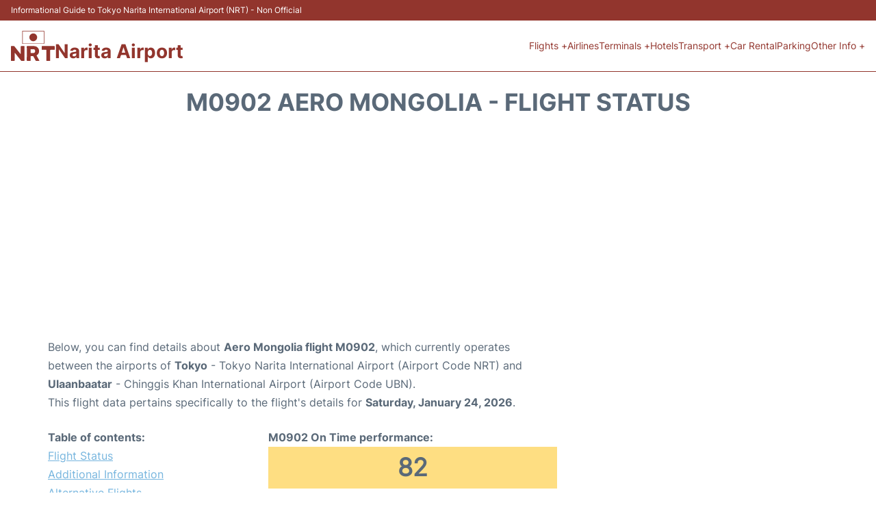

--- FILE ---
content_type: text/html; charset=utf-8
request_url: https://www.google.com/recaptcha/api2/aframe
body_size: 267
content:
<!DOCTYPE HTML><html><head><meta http-equiv="content-type" content="text/html; charset=UTF-8"></head><body><script nonce="W9pI6KrcUSisHFyuRgFzMQ">/** Anti-fraud and anti-abuse applications only. See google.com/recaptcha */ try{var clients={'sodar':'https://pagead2.googlesyndication.com/pagead/sodar?'};window.addEventListener("message",function(a){try{if(a.source===window.parent){var b=JSON.parse(a.data);var c=clients[b['id']];if(c){var d=document.createElement('img');d.src=c+b['params']+'&rc='+(localStorage.getItem("rc::a")?sessionStorage.getItem("rc::b"):"");window.document.body.appendChild(d);sessionStorage.setItem("rc::e",parseInt(sessionStorage.getItem("rc::e")||0)+1);localStorage.setItem("rc::h",'1769210656186');}}}catch(b){}});window.parent.postMessage("_grecaptcha_ready", "*");}catch(b){}</script></body></html>

--- FILE ---
content_type: application/javascript; charset=utf-8
request_url: https://fundingchoicesmessages.google.com/f/AGSKWxWOKN69MfF2UTY1-JvYAVxP9p5__RbA21Y5nU4n3YKnbBgmSV7FQxRqli2WCLj2hEbW2Dwlcwicp6aQgHd1wbMo05oQqoL7nETCt9bZYh329KL-lN7Vw6d2_jsv32TW_tbqhEzwPowp35ykLu2y3RphN8UVxR9iDLU-JtktIPZvIx6XK7R7dfs9vSH_/_/showadjs./ads_detect.-480x120._ad_homepage.-ads-master/
body_size: -1289
content:
window['adea1bd3-d9f6-4bfb-b177-6ae9fc6a947c'] = true;